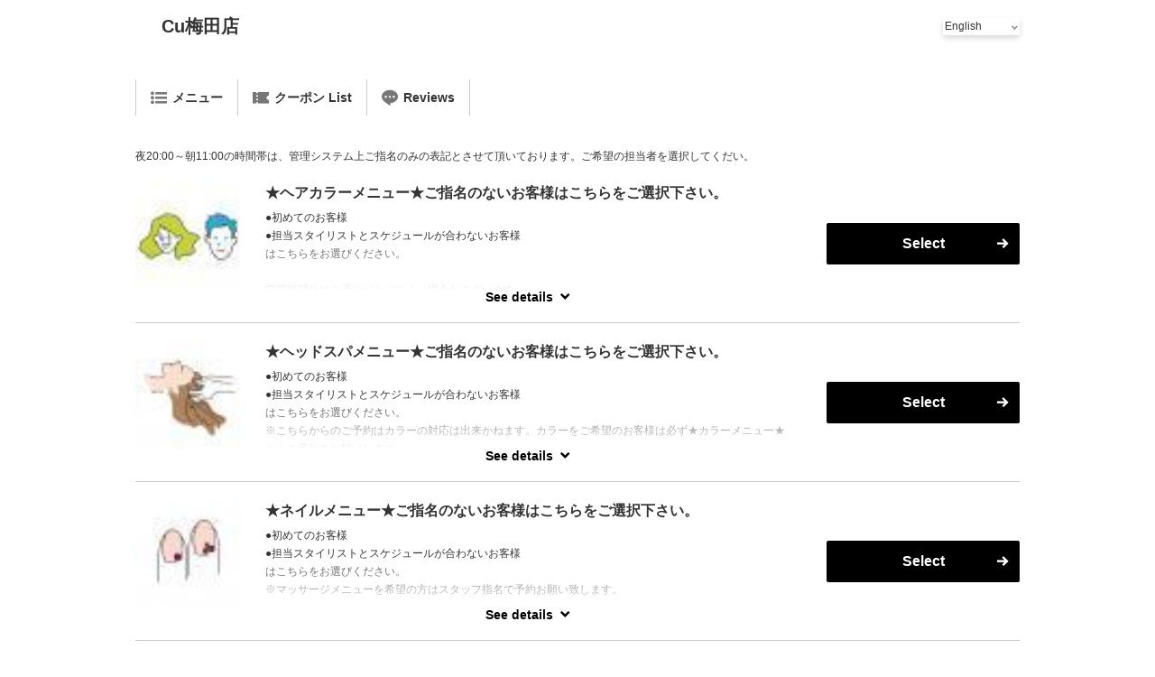

--- FILE ---
content_type: text/html; charset=utf-8
request_url: https://reservia.jp/reserve/staff/3033?start_page=1&is_guest=1
body_size: 39351
content:
<!DOCTYPE html>
<html lang="ja">
<head>
  <meta charset="UTF-8">
  <meta name="viewport" content="width=device-width, initial-scale=1.0">
          <link rel="canonical" href="https://reservia.jp/shop/3033">    <title>スタッフ selected |  Cu梅田店</title>
  <link rel="shortcut icon" href="/img/v3/favicon.ico">
  <link rel="stylesheet" href="/css/v3/swiper.min.css">
  <link rel="stylesheet" href="/css/v3/style12.css?v=5">
  <link rel="stylesheet" href="/css/v3/development.css">
  <!-- Google Tag Manager -->
  <script>(function(w,d,s,l,i){w[l]=w[l]||[];w[l].push({'gtm.start':
  new Date().getTime(),event:'gtm.js'});var f=d.getElementsByTagName(s)[0],
  j=d.createElement(s),dl=l!='dataLayer'?'&l='+l:'';j.async=true;j.src=
  'https://www.googletagmanager.com/gtm.js?id='+i+dl;f.parentNode.insertBefore(j,f);
  })(window,document,'script','dataLayer','GTM-KR2XVVS');</script>
  <!-- End Google Tag Manager -->
  <script>
    window.dataLayer = window.dataLayer || [];
    dataLayer.push({
      'shopid': '4478',
      'shopname': ' Cu梅田店',
      'design_type_id': '12',
      'userid': ''
    });
  </script>
  <script src="/js/v3/jquery.min.js"></script>
  <script src="/js/application.js"></script>
      <!-- Google Tag Manager -->
<script>(function(w,d,s,l,i){w[l]=w[l]||[];w[l].push({'gtm.start':
new Date().getTime(),event:'gtm.js'});var f=d.getElementsByTagName(s)[0],
j=d.createElement(s),dl=l!='dataLayer'?'&l='+l:'';j.async=true;j.src=
'https://www.googletagmanager.com/gtm.js?id='+i+dl;f.parentNode.insertBefore(j,f);
})(window,document,'script','dataLayer','GTM-W5XBGMR');</script>
<!-- End Google Tag Manager -->

<!-- Facebook Pixel Code -->
<script>
  !function(f,b,e,v,n,t,s)
  {if(f.fbq)return;n=f.fbq=function(){n.callMethod?
  n.callMethod.apply(n,arguments):n.queue.push(arguments)};
  if(!f._fbq)f._fbq=n;n.push=n;n.loaded=!0;n.version='2.0';
  n.queue=[];t=b.createElement(e);t.async=!0;
  t.src=v;s=b.getElementsByTagName(e)[0];
  s.parentNode.insertBefore(t,s)}(window, document,'script',
  'https://connect.facebook.net/en_US/fbevents.js');
  fbq('init', '713504082731414');
  fbq('track', 'PageView');
</script>
<noscript><img height="1" width="1" style="display:none"
  src="https://www.facebook.com/tr?id=713504082731414&ev=PageView&noscript=1"
/></noscript>
<!-- End Facebook Pixel Code -->    <script>
  window.Application = window.Application || {};
  window.Application.baseURL = '/api';
  </script>
</head>
<body>
  <script src="/js/modaal.min.js"></script><link rel="stylesheet" href="/css/modaal.min.css"/>    <div class="p-top-header">
        <h1 class="p-top-header__shop-name"> Cu梅田店</h1>
    <p class="p-top-header__text"></p>
    <select name="locale" id="cmb-locale" class="p-header__pulldown"><option value="ja">日本語</option><option value="en" selected="selected">English</option><option value="ko">한국</option><option value="th">ภาษาไทย</option><option value="zh">中文</option><option value="zh-CN">中文(简体)</option><option value="zh-TW">中文(繁體)</option></select>  </div>
    <div class="p-top-container">
    <ul class="p-top-menu">
            <li><a href="/reserve/menu/3033/?start_page=2&is_guest=1" class="p-top-menu__link"><i class="icon-list-ul"></i>メニュー</a></li>
                  <li><a href="/coupon/index/3033" class="p-top-menu__link"><i class="icon-coupon"></i>クーポン List</a></li>
                  <li><a href="/review/index/3033" class="p-top-menu__link"><i class="icon-balloon"></i>Reviews</a></li>
          </ul>
  </div>
<style>
  *{
    -webkit-tap-highlight-color: rgba(0,0,0,0);
  }
  .p-staff-accordion__image > a > img,
  .p-staff-accordion__image > a > video {
    width: 100%;
    height: auto;
  }

  .staff-modal-holder .staff-modal-image-content {
    display: flex;
    justify-content: flex-start;
    flex-wrap: wrap;
  }
  .staff-modal-holder .staff-modal-image-content .image-block {
    width: 50%;
    display: flex;
    justify-content: center;
    align-items: center;
  }
  .staff-modal-holder .staff-modal-image-content .content-block {
    width: 50%;
  }
  .staff-modal-holder .staff-modal-image-content .content-block .content {
    margin-left: 20px;
  }

@media screen and (max-width: 480px) {
  .staff-modal-holder .staff-modal-image-content {
    flex-wrap: column;
  }
  .staff-modal-holder .staff-modal-image-content .image-block {
    width: 100%;
  }
  .staff-modal-holder .staff-modal-image-content .content-block {
    width: 100%;
  }
  .staff-modal-holder .staff-modal-image-content .content-block .content {
    margin-left: 0px;
    margin-top: 20px;
  }
}

  .staff-modal-holder .image-block .image {
    max-width: 100%;
    max-height: 100%;
    aspect-ratio: 1 / 1;
    object-fit: contain;
    object-position: top;
  }

  .modaal-container {
    border-radius: 3px;
  }

  .modaal-content-container {
    padding: 0px;
  }

  .modaal-content-footer {
    position: sticky;
    bottom: 0;
    -webkit-box-sizing: border-box;
    box-sizing: border-box;
    width: 100%;
    padding: 26px 42px;
    border-radius: 0 0 4px 4px;
    background-color: #f1f1f1;
  }

</style>
<main class="l-main-container">
          <div class="p-free-word">
      <p>夜20:00～朝11:00の時間帯は、管理システム上ご指名のみの表記とさせて頂いております。ご希望の担当者を選択してくだい。</p>
    </div>
          <section class="p-staff-cassette">
    <div class="p-staff-cassette__left">
              <a href="#modal-staff-media-39520" class="btn-open-modal-staff-media"><div class="p-staff-cassette__image" style="background-image: url('https://s3-ap-northeast-1.amazonaws.com/images.reservia.jp/staffs/39520/15693.jpeg');"></div></a>
        <div id="modal-staff-media-39520" style="display:none;" class="c-modal">
  <div class="c-modal__close"><button class="btn-close-modal-staff-media"><span class="icon-close"></span></button></div>
  <div style="padding: 20px 30px 10px 30px;">
    <div class="staff-modal-holder">
      <div class="staff-modal-image-content">
        <div class="image-block">
          <img class="image" src="https://s3-ap-northeast-1.amazonaws.com/images.reservia.jp/staffs/39520/raw-15693.jpeg" alt="" />
        </div>
        <div class="content-block">
          <section class="content">
            <div class="">
              <h2 class="c-heading">★ヘアカラーメニュー★ご指名のないお客様はこちらをご選択下さい。</h2>
              <div class="p-staff-cassette__body" style="padding-top:10px;">
                <div class="p-staff-cassette__text">
                  ●初めてのお客様<br />
●担当スタイリストとスケジュールが合わないお客様<br />
はこちらをお選びください。<br />
<br />
営業時間外はご予約がとりにくい場合がございます。<br />
お電話で調整できる場合もございますので、お気軽にお問い合わせください。<br />
TEL　06-6147-7471                </div>
              </div>
            </div>
          </section>
        </div>
      </div>
    </div>
  </div>
  <div class="modaal-content-footer">
    <div class="c-modal__bottom-button-outer">
      <a class="c-button ga4_modal_scale_staff" href="/reserve/menu/3033?is_guest=1&amp;start_page=1&amp;staff_id=39520">Select</a>
    </div>
  </div>
</div>
          </div>
    <div class="p-staff-cassette__right">
      <div class="p-staff-cassette__content">
        <h2 class="c-heading">★ヘアカラーメニュー★ご指名のないお客様はこちらをご選択下さい。</h2>
        <div class="p-staff-accordion js-staff-accordion">
          <p class="p-staff-accordion__content">
            ●初めてのお客様<br />
●担当スタイリストとスケジュールが合わないお客様<br />
はこちらをお選びください。<br />
<br />
営業時間外はご予約がとりにくい場合がございます。<br />
お電話で調整できる場合もございますので、お気軽にお問い合わせください。<br />
TEL　06-6147-7471          </p>
          <div class="p-staff-accordion__button-outer">
            <button type="button" class="p-staff-accordion__button js-staff-accordion__button">See details</button>
          </div>
        </div>
      </div>
      <div class="p-staff-cassette__button-outer">
        <a href="/reserve/menu/3033?is_guest=1&amp;start_page=1&amp;staff_id=39520" class="c-button c-button--arrow-small">Select</a>
      </div>
    </div>
  </section>
    <section class="p-staff-cassette">
    <div class="p-staff-cassette__left">
              <a href="#modal-staff-media-39521" class="btn-open-modal-staff-media"><div class="p-staff-cassette__image" style="background-image: url('https://s3-ap-northeast-1.amazonaws.com/images.reservia.jp/staffs/39521/15838.jpeg');"></div></a>
        <div id="modal-staff-media-39521" style="display:none;" class="c-modal">
  <div class="c-modal__close"><button class="btn-close-modal-staff-media"><span class="icon-close"></span></button></div>
  <div style="padding: 20px 30px 10px 30px;">
    <div class="staff-modal-holder">
      <div class="staff-modal-image-content">
        <div class="image-block">
          <img class="image" src="https://s3-ap-northeast-1.amazonaws.com/images.reservia.jp/staffs/39521/raw-15838.jpeg" alt="" />
        </div>
        <div class="content-block">
          <section class="content">
            <div class="">
              <h2 class="c-heading">★ヘッドスパメニュー★ご指名のないお客様はこちらをご選択下さい。</h2>
              <div class="p-staff-cassette__body" style="padding-top:10px;">
                <div class="p-staff-cassette__text">
                  ●初めてのお客様<br />
●担当スタイリストとスケジュールが合わないお客様<br />
はこちらをお選びください。<br />
※こちらからのご予約はカラーの対応は出来かねます。カラーをご希望のお客様は必ず★カラーメニュー★からご予約をお願いします。<br />
<br />
営業時間外はご予約がとりにくい場合がございます。<br />
お電話で調整できる場合もございますので、お気軽にお問い合わせください。<br />
TEL　06-6147-7471                </div>
              </div>
            </div>
          </section>
        </div>
      </div>
    </div>
  </div>
  <div class="modaal-content-footer">
    <div class="c-modal__bottom-button-outer">
      <a class="c-button ga4_modal_scale_staff" href="/reserve/menu/3033?is_guest=1&amp;start_page=1&amp;staff_id=39521">Select</a>
    </div>
  </div>
</div>
          </div>
    <div class="p-staff-cassette__right">
      <div class="p-staff-cassette__content">
        <h2 class="c-heading">★ヘッドスパメニュー★ご指名のないお客様はこちらをご選択下さい。</h2>
        <div class="p-staff-accordion js-staff-accordion">
          <p class="p-staff-accordion__content">
            ●初めてのお客様<br />
●担当スタイリストとスケジュールが合わないお客様<br />
はこちらをお選びください。<br />
※こちらからのご予約はカラーの対応は出来かねます。カラーをご希望のお客様は必ず★カラーメニュー★からご予約をお願いします。<br />
<br />
営業時間外はご予約がとりにくい場合がございます。<br />
お電話で調整できる場合もございますので、お気軽にお問い合わせください。<br />
TEL　06-6147-7471          </p>
          <div class="p-staff-accordion__button-outer">
            <button type="button" class="p-staff-accordion__button js-staff-accordion__button">See details</button>
          </div>
        </div>
      </div>
      <div class="p-staff-cassette__button-outer">
        <a href="/reserve/menu/3033?is_guest=1&amp;start_page=1&amp;staff_id=39521" class="c-button c-button--arrow-small">Select</a>
      </div>
    </div>
  </section>
    <section class="p-staff-cassette">
    <div class="p-staff-cassette__left">
              <a href="#modal-staff-media-39522" class="btn-open-modal-staff-media"><div class="p-staff-cassette__image" style="background-image: url('https://s3-ap-northeast-1.amazonaws.com/images.reservia.jp/staffs/39522/15839.jpeg');"></div></a>
        <div id="modal-staff-media-39522" style="display:none;" class="c-modal">
  <div class="c-modal__close"><button class="btn-close-modal-staff-media"><span class="icon-close"></span></button></div>
  <div style="padding: 20px 30px 10px 30px;">
    <div class="staff-modal-holder">
      <div class="staff-modal-image-content">
        <div class="image-block">
          <img class="image" src="https://s3-ap-northeast-1.amazonaws.com/images.reservia.jp/staffs/39522/raw-15839.jpeg" alt="" />
        </div>
        <div class="content-block">
          <section class="content">
            <div class="">
              <h2 class="c-heading">★ネイルメニュー★ご指名のないお客様はこちらをご選択下さい。</h2>
              <div class="p-staff-cassette__body" style="padding-top:10px;">
                <div class="p-staff-cassette__text">
                  ●初めてのお客様<br />
●担当スタイリストとスケジュールが合わないお客様<br />
はこちらをお選びください。<br />
※マッサージメニューを希望の方はスタッフ指名で予約お願い致します。<br />
<br />
営業時間外はご予約がとりにくい場合がございます。<br />
お電話で調整できる場合もございますので、お気軽にお問い合わせください。<br />
TEL　06-6147-7471                </div>
              </div>
            </div>
          </section>
        </div>
      </div>
    </div>
  </div>
  <div class="modaal-content-footer">
    <div class="c-modal__bottom-button-outer">
      <a class="c-button ga4_modal_scale_staff" href="/reserve/menu/3033?is_guest=1&amp;start_page=1&amp;staff_id=39522">Select</a>
    </div>
  </div>
</div>
          </div>
    <div class="p-staff-cassette__right">
      <div class="p-staff-cassette__content">
        <h2 class="c-heading">★ネイルメニュー★ご指名のないお客様はこちらをご選択下さい。</h2>
        <div class="p-staff-accordion js-staff-accordion">
          <p class="p-staff-accordion__content">
            ●初めてのお客様<br />
●担当スタイリストとスケジュールが合わないお客様<br />
はこちらをお選びください。<br />
※マッサージメニューを希望の方はスタッフ指名で予約お願い致します。<br />
<br />
営業時間外はご予約がとりにくい場合がございます。<br />
お電話で調整できる場合もございますので、お気軽にお問い合わせください。<br />
TEL　06-6147-7471          </p>
          <div class="p-staff-accordion__button-outer">
            <button type="button" class="p-staff-accordion__button js-staff-accordion__button">See details</button>
          </div>
        </div>
      </div>
      <div class="p-staff-cassette__button-outer">
        <a href="/reserve/menu/3033?is_guest=1&amp;start_page=1&amp;staff_id=39522" class="c-button c-button--arrow-small">Select</a>
      </div>
    </div>
  </section>
    <section class="p-staff-cassette">
    <div class="p-staff-cassette__left">
              <a href="#modal-staff-media-73880" class="btn-open-modal-staff-media"><div class="p-staff-cassette__image" style="background-image: url('https://s3-ap-northeast-1.amazonaws.com/images.reservia.jp/staffs/73880/5598d80f922ce1a50b0e929343d8458efd44e445.jpeg');"></div></a>
        <div id="modal-staff-media-73880" style="display:none;" class="c-modal">
  <div class="c-modal__close"><button class="btn-close-modal-staff-media"><span class="icon-close"></span></button></div>
  <div style="padding: 20px 30px 10px 30px;">
    <div class="staff-modal-holder">
      <div class="staff-modal-image-content">
        <div class="image-block">
          <img class="image" src="https://s3-ap-northeast-1.amazonaws.com/images.reservia.jp/staffs/73880/raw-5598d80f922ce1a50b0e929343d8458efd44e445.jpeg" alt="" />
        </div>
        <div class="content-block">
          <section class="content">
            <div class="">
              <h2 class="c-heading">うるい </h2>
              <div class="p-staff-cassette__body" style="padding-top:10px;">
                <div class="p-staff-cassette__text">
                  ホットペッパーからもご予約可能です(*^-^*)<br />
ヘア　梅田エリア指定で【シーユー】で検索！<br />
<br />
★カラーリスト/ヘッドスパ スペシャリスト　<br />
スパリスト歴１2年<br />
<br />
美肌ケアやヘアケアもよく情報収集しては、いろんなアイテムを試していて、美容全般が好きです☆<br />
<br />
季節に合わせたトレンドのカラーや似合わせカラーもお任せください♪<br />
<br />
クーポンやメニューでお悩みの方は、お電話でのご予約も可能です◎<br />
<br />
お店のインスタにオススメアイテムや期間限定メニュー、スタイルも載せているので<br />
ぜひ参考にしてみてください(*^-^*)<br />
<br />
今まで働いていたサロンでは、しっかりめのシャンプーやマッサージで喜んで頂けたり、<br />
声が癒されると言ってくださる指名のお客様が多かったです(*^-^*)<br />
<br />
ヘッドスパやマッサージも得意なのでぜひ、ご体験ください☆<br />
1人1人に合わせたメニューのご提案とおうちに帰ってからのケアまで<br />
しっかりとお伝えさせていただきます♪<br />
<br />
◆勤務日 ： シフト制　<br />
<br />
アイリストとしても働いているので、<br />
まつげや眉毛のお悩みなど、なんでもご相談ください(*^-^*)<br />
<br />
美味しいものを食べることが大好きで、食べログ百名店やインスタで良さげなお店を探しては、巡っています♪<br />
これからの時期は特に美味しいものが多いので、さらにいっぱい美味しいものを食べたいなと思います！<br />
<br />
お風呂やサウナも好きで、お休みの日はスーパー銭湯や弾丸で温泉旅行に行ったり、<br />
おうちではTverやネットフリックスでドラマや映画、アニメなどもよく観ています☆<br />
<br />
日本の有名温泉を制覇したいです♪<br />
<br />
たくさんお話しましょう(*^-^*)<br />
<br />
ぜひ、ご指名でのご予約をお待ちしております♪<br />
<br />
                </div>
              </div>
            </div>
          </section>
        </div>
      </div>
    </div>
  </div>
  <div class="modaal-content-footer">
    <div class="c-modal__bottom-button-outer">
      <a class="c-button ga4_modal_scale_staff" href="/reserve/menu/3033?is_guest=1&amp;start_page=1&amp;staff_id=73880">Select</a>
    </div>
  </div>
</div>
          </div>
    <div class="p-staff-cassette__right">
      <div class="p-staff-cassette__content">
        <h2 class="c-heading">うるい </h2>
        <div class="p-staff-accordion js-staff-accordion">
          <p class="p-staff-accordion__content">
            ホットペッパーからもご予約可能です(*^-^*)<br />
ヘア　梅田エリア指定で【シーユー】で検索！<br />
<br />
★カラーリスト/ヘッドスパ スペシャリスト　<br />
スパリスト歴１2年<br />
<br />
美肌ケアやヘアケアもよく情報収集しては、いろんなアイテムを試していて、美容全般が好きです☆<br />
<br />
季節に合わせたトレンドのカラーや似合わせカラーもお任せください♪<br />
<br />
クーポンやメニューでお悩みの方は、お電話でのご予約も可能です◎<br />
<br />
お店のインスタにオススメアイテムや期間限定メニュー、スタイルも載せているので<br />
ぜひ参考にしてみてください(*^-^*)<br />
<br />
今まで働いていたサロンでは、しっかりめのシャンプーやマッサージで喜んで頂けたり、<br />
声が癒されると言ってくださる指名のお客様が多かったです(*^-^*)<br />
<br />
ヘッドスパやマッサージも得意なのでぜひ、ご体験ください☆<br />
1人1人に合わせたメニューのご提案とおうちに帰ってからのケアまで<br />
しっかりとお伝えさせていただきます♪<br />
<br />
◆勤務日 ： シフト制　<br />
<br />
アイリストとしても働いているので、<br />
まつげや眉毛のお悩みなど、なんでもご相談ください(*^-^*)<br />
<br />
美味しいものを食べることが大好きで、食べログ百名店やインスタで良さげなお店を探しては、巡っています♪<br />
これからの時期は特に美味しいものが多いので、さらにいっぱい美味しいものを食べたいなと思います！<br />
<br />
お風呂やサウナも好きで、お休みの日はスーパー銭湯や弾丸で温泉旅行に行ったり、<br />
おうちではTverやネットフリックスでドラマや映画、アニメなどもよく観ています☆<br />
<br />
日本の有名温泉を制覇したいです♪<br />
<br />
たくさんお話しましょう(*^-^*)<br />
<br />
ぜひ、ご指名でのご予約をお待ちしております♪<br />
<br />
          </p>
          <div class="p-staff-accordion__button-outer">
            <button type="button" class="p-staff-accordion__button js-staff-accordion__button">See details</button>
          </div>
        </div>
      </div>
      <div class="p-staff-cassette__button-outer">
        <a href="/reserve/menu/3033?is_guest=1&amp;start_page=1&amp;staff_id=73880" class="c-button c-button--arrow-small">Select</a>
      </div>
    </div>
  </section>
    <section class="p-staff-cassette">
    <div class="p-staff-cassette__left">
              <a href="#modal-staff-media-39524" class="btn-open-modal-staff-media"><div class="p-staff-cassette__image" style="background-image: url('http://cubyuka.com/umeda/images/staff/akagi.jpg');"></div></a>
        <div id="modal-staff-media-39524" style="display:none;" class="c-modal">
  <div class="c-modal__close"><button class="btn-close-modal-staff-media"><span class="icon-close"></span></button></div>
  <div style="padding: 20px 30px 10px 30px;">
    <div class="staff-modal-holder">
      <div class="staff-modal-image-content">
        <div class="image-block">
          <img class="image" src="http://cubyuka.com/umeda/images/staff/akagi.jpg" alt="" />
        </div>
        <div class="content-block">
          <section class="content">
            <div class="">
              <h2 class="c-heading">赤木　幸実</h2>
              <div class="p-staff-cassette__body" style="padding-top:10px;">
                <div class="p-staff-cassette__text">
                  ホットペッパーからもご予約可能です(*^-^*)<br />
ヘア　梅田エリア指定で【シーユー】で検索！<br />
<br />
・ヘッドスパスペシャリスト/カラーリスト<br />
<br />
リラックスできるヘッドスパが大好きです☆<br />
メニューやお悩み改善等ご相談下さい^^<br />
一緒に頭皮、毛髪のケアをしていきましょう!!<br />
<br />
アプリ予約で取れにくい場合お電話でもご予約可能です◎<br />
<br />
 ［勤務について］<br />
◆勤務日 ： 基本的に日・祝休みのシフト制（11：00～16：00）<br />
※変更になることもございます。                </div>
              </div>
            </div>
          </section>
        </div>
      </div>
    </div>
  </div>
  <div class="modaal-content-footer">
    <div class="c-modal__bottom-button-outer">
      <a class="c-button ga4_modal_scale_staff" href="/reserve/menu/3033?is_guest=1&amp;start_page=1&amp;staff_id=39524">Select</a>
    </div>
  </div>
</div>
          </div>
    <div class="p-staff-cassette__right">
      <div class="p-staff-cassette__content">
        <h2 class="c-heading">赤木　幸実</h2>
        <div class="p-staff-accordion js-staff-accordion">
          <p class="p-staff-accordion__content">
            ホットペッパーからもご予約可能です(*^-^*)<br />
ヘア　梅田エリア指定で【シーユー】で検索！<br />
<br />
・ヘッドスパスペシャリスト/カラーリスト<br />
<br />
リラックスできるヘッドスパが大好きです☆<br />
メニューやお悩み改善等ご相談下さい^^<br />
一緒に頭皮、毛髪のケアをしていきましょう!!<br />
<br />
アプリ予約で取れにくい場合お電話でもご予約可能です◎<br />
<br />
 ［勤務について］<br />
◆勤務日 ： 基本的に日・祝休みのシフト制（11：00～16：00）<br />
※変更になることもございます。          </p>
          <div class="p-staff-accordion__button-outer">
            <button type="button" class="p-staff-accordion__button js-staff-accordion__button">See details</button>
          </div>
        </div>
      </div>
      <div class="p-staff-cassette__button-outer">
        <a href="/reserve/menu/3033?is_guest=1&amp;start_page=1&amp;staff_id=39524" class="c-button c-button--arrow-small">Select</a>
      </div>
    </div>
  </section>
    <section class="p-staff-cassette">
    <div class="p-staff-cassette__left">
              <a href="#modal-staff-media-44139" class="btn-open-modal-staff-media"><div class="p-staff-cassette__image" style="background-image: url('https://s3-ap-northeast-1.amazonaws.com/images.reservia.jp/staffs/44139/12440be12f0dfcefca3ab459c91cf08ba1340db0.jpg');"></div></a>
        <div id="modal-staff-media-44139" style="display:none;" class="c-modal">
  <div class="c-modal__close"><button class="btn-close-modal-staff-media"><span class="icon-close"></span></button></div>
  <div style="padding: 20px 30px 10px 30px;">
    <div class="staff-modal-holder">
      <div class="staff-modal-image-content">
        <div class="image-block">
          <img class="image" src="https://s3-ap-northeast-1.amazonaws.com/images.reservia.jp/staffs/44139/raw-12440be12f0dfcefca3ab459c91cf08ba1340db0.jpg" alt="" />
        </div>
        <div class="content-block">
          <section class="content">
            <div class="">
              <h2 class="c-heading">今道　真規子</h2>
              <div class="p-staff-cassette__body" style="padding-top:10px;">
                <div class="p-staff-cassette__text">
                  カラーリスト/スパリスト<br />
フロントカット、メンテナンスカット承ります。<br />
※カットメニューをご希望の方は恐れ入りますがお電話でご予約下さい。                </div>
              </div>
            </div>
          </section>
        </div>
      </div>
    </div>
  </div>
  <div class="modaal-content-footer">
    <div class="c-modal__bottom-button-outer">
      <a class="c-button ga4_modal_scale_staff" href="/reserve/menu/3033?is_guest=1&amp;start_page=1&amp;staff_id=44139">Select</a>
    </div>
  </div>
</div>
          </div>
    <div class="p-staff-cassette__right">
      <div class="p-staff-cassette__content">
        <h2 class="c-heading">今道　真規子</h2>
        <div class="p-staff-accordion js-staff-accordion">
          <p class="p-staff-accordion__content">
            カラーリスト/スパリスト<br />
フロントカット、メンテナンスカット承ります。<br />
※カットメニューをご希望の方は恐れ入りますがお電話でご予約下さい。          </p>
          <div class="p-staff-accordion__button-outer">
            <button type="button" class="p-staff-accordion__button js-staff-accordion__button">See details</button>
          </div>
        </div>
      </div>
      <div class="p-staff-cassette__button-outer">
        <a href="/reserve/menu/3033?is_guest=1&amp;start_page=1&amp;staff_id=44139" class="c-button c-button--arrow-small">Select</a>
      </div>
    </div>
  </section>
    <section class="p-staff-cassette">
    <div class="p-staff-cassette__left">
              <a href="#modal-staff-media-39534" class="btn-open-modal-staff-media"><div class="p-staff-cassette__image" style="background-image: url('http://cubyuka.com/umeda/images/staff/hayashi.jpg');"></div></a>
        <div id="modal-staff-media-39534" style="display:none;" class="c-modal">
  <div class="c-modal__close"><button class="btn-close-modal-staff-media"><span class="icon-close"></span></button></div>
  <div style="padding: 20px 30px 10px 30px;">
    <div class="staff-modal-holder">
      <div class="staff-modal-image-content">
        <div class="image-block">
          <img class="image" src="http://cubyuka.com/umeda/images/staff/hayashi.jpg" alt="" />
        </div>
        <div class="content-block">
          <section class="content">
            <div class="">
              <h2 class="c-heading">林　美枝</h2>
              <div class="p-staff-cassette__body" style="padding-top:10px;">
                <div class="p-staff-cassette__text">
                  スパスペシャリスト/カラーリスト<br />
フロントカット、メンテナンスカット承ります。<br />
※カットメニューをご希望の方は恐れ入りますがお電話でご予約下さい。<br />
<br />
<br />
◆勤務日 ： 基本的に日・祝休みのシフト制<br />
                </div>
              </div>
            </div>
          </section>
        </div>
      </div>
    </div>
  </div>
  <div class="modaal-content-footer">
    <div class="c-modal__bottom-button-outer">
      <a class="c-button ga4_modal_scale_staff" href="/reserve/menu/3033?is_guest=1&amp;start_page=1&amp;staff_id=39534">Select</a>
    </div>
  </div>
</div>
          </div>
    <div class="p-staff-cassette__right">
      <div class="p-staff-cassette__content">
        <h2 class="c-heading">林　美枝</h2>
        <div class="p-staff-accordion js-staff-accordion">
          <p class="p-staff-accordion__content">
            スパスペシャリスト/カラーリスト<br />
フロントカット、メンテナンスカット承ります。<br />
※カットメニューをご希望の方は恐れ入りますがお電話でご予約下さい。<br />
<br />
<br />
◆勤務日 ： 基本的に日・祝休みのシフト制<br />
          </p>
          <div class="p-staff-accordion__button-outer">
            <button type="button" class="p-staff-accordion__button js-staff-accordion__button">See details</button>
          </div>
        </div>
      </div>
      <div class="p-staff-cassette__button-outer">
        <a href="/reserve/menu/3033?is_guest=1&amp;start_page=1&amp;staff_id=39534" class="c-button c-button--arrow-small">Select</a>
      </div>
    </div>
  </section>
    <section class="p-staff-cassette">
    <div class="p-staff-cassette__left">
              <a href="#modal-staff-media-39523" class="btn-open-modal-staff-media"><div class="p-staff-cassette__image" style="background-image: url('https://s3-ap-northeast-1.amazonaws.com/images.reservia.jp/staffs/39523/4f51298f5cba7f7f271e0338dd4f3b1eba7e6e4b.jpg');"></div></a>
        <div id="modal-staff-media-39523" style="display:none;" class="c-modal">
  <div class="c-modal__close"><button class="btn-close-modal-staff-media"><span class="icon-close"></span></button></div>
  <div style="padding: 20px 30px 10px 30px;">
    <div class="staff-modal-holder">
      <div class="staff-modal-image-content">
        <div class="image-block">
          <img class="image" src="https://s3-ap-northeast-1.amazonaws.com/images.reservia.jp/staffs/39523/raw-4f51298f5cba7f7f271e0338dd4f3b1eba7e6e4b.jpg" alt="" />
        </div>
        <div class="content-block">
          <section class="content">
            <div class="">
              <h2 class="c-heading">今出　勝徳</h2>
              <div class="p-staff-cassette__body" style="padding-top:10px;">
                <div class="p-staff-cassette__text">
                  カラーリスト<br />
フロントカット、メンテナンスカット承ります。<br />
ご希望の方はお電話でご予約ください。                </div>
              </div>
            </div>
          </section>
        </div>
      </div>
    </div>
  </div>
  <div class="modaal-content-footer">
    <div class="c-modal__bottom-button-outer">
      <a class="c-button ga4_modal_scale_staff" href="/reserve/menu/3033?is_guest=1&amp;start_page=1&amp;staff_id=39523">Select</a>
    </div>
  </div>
</div>
          </div>
    <div class="p-staff-cassette__right">
      <div class="p-staff-cassette__content">
        <h2 class="c-heading">今出　勝徳</h2>
        <div class="p-staff-accordion js-staff-accordion">
          <p class="p-staff-accordion__content">
            カラーリスト<br />
フロントカット、メンテナンスカット承ります。<br />
ご希望の方はお電話でご予約ください。          </p>
          <div class="p-staff-accordion__button-outer">
            <button type="button" class="p-staff-accordion__button js-staff-accordion__button">See details</button>
          </div>
        </div>
      </div>
      <div class="p-staff-cassette__button-outer">
        <a href="/reserve/menu/3033?is_guest=1&amp;start_page=1&amp;staff_id=39523" class="c-button c-button--arrow-small">Select</a>
      </div>
    </div>
  </section>
    <section class="p-staff-cassette">
    <div class="p-staff-cassette__left">
              <a href="#modal-staff-media-39528" class="btn-open-modal-staff-media"><div class="p-staff-cassette__image" style="background-image: url('https://s3-ap-northeast-1.amazonaws.com/images.reservia.jp/staffs/39528/9c0ed55cfcc57c8b88680da61cdf5fff1e076fe6.jpg');"></div></a>
        <div id="modal-staff-media-39528" style="display:none;" class="c-modal">
  <div class="c-modal__close"><button class="btn-close-modal-staff-media"><span class="icon-close"></span></button></div>
  <div style="padding: 20px 30px 10px 30px;">
    <div class="staff-modal-holder">
      <div class="staff-modal-image-content">
        <div class="image-block">
          <img class="image" src="https://s3-ap-northeast-1.amazonaws.com/images.reservia.jp/staffs/39528/raw-9c0ed55cfcc57c8b88680da61cdf5fff1e076fe6.jpg" alt="" />
        </div>
        <div class="content-block">
          <section class="content">
            <div class="">
              <h2 class="c-heading">杉田　直美</h2>
              <div class="p-staff-cassette__body" style="padding-top:10px;">
                <div class="p-staff-cassette__text">
                  マニキュアリスト<br />
<br />
※当面の間リフレクソロジーの施術に関しては非対応とさせて頂きます。<br />
ご迷惑をおかけいたしますが何卒ご理解の程よろしくお願い致します。<br />
                </div>
              </div>
            </div>
          </section>
        </div>
      </div>
    </div>
  </div>
  <div class="modaal-content-footer">
    <div class="c-modal__bottom-button-outer">
      <a class="c-button ga4_modal_scale_staff" href="/reserve/menu/3033?is_guest=1&amp;start_page=1&amp;staff_id=39528">Select</a>
    </div>
  </div>
</div>
          </div>
    <div class="p-staff-cassette__right">
      <div class="p-staff-cassette__content">
        <h2 class="c-heading">杉田　直美</h2>
        <div class="p-staff-accordion js-staff-accordion">
          <p class="p-staff-accordion__content">
            マニキュアリスト<br />
<br />
※当面の間リフレクソロジーの施術に関しては非対応とさせて頂きます。<br />
ご迷惑をおかけいたしますが何卒ご理解の程よろしくお願い致します。<br />
          </p>
          <div class="p-staff-accordion__button-outer">
            <button type="button" class="p-staff-accordion__button js-staff-accordion__button">See details</button>
          </div>
        </div>
      </div>
      <div class="p-staff-cassette__button-outer">
        <a href="/reserve/menu/3033?is_guest=1&amp;start_page=1&amp;staff_id=39528" class="c-button c-button--arrow-small">Select</a>
      </div>
    </div>
  </section>
      </main>
<script>
$(document).ready(function() {
  $('.btn-open-modal-staff-media').modaal({
    animation: 'none',
    background_scroll: false,
    hide_close: true,
    overlay_close: false,
    overlay_opacity: 0.4,
  });

  $('.btn-close-modal-staff-media').on('click', function(e){
    $('.btn-open-modal-staff-media').modaal('close');
  });
});

</script>  <footer class="p-footer">
    <div class="p-footer-inner">
                  <div class="p-footer-inner__name"> Cu梅田店</div>
      <div class="p-footer-inner__address">
        〒530-8558 大阪府大阪市北区梅田3-1-3<br>
                LUCUA1100 9F梅田蔦屋書店内<br>
                        JR西日本/大阪駅<br />
阪急電車/大阪梅田駅<br />
阪神電車/梅田駅<br />
<br>
              </div>
            <div class="p-footer-inner__tel">
        Tel.06-6147-7471<br>              </div>
                        <div class="p-footer-inner__hour">
        business hours<br>
        11:00～20:00<br />
アプリ予約が×でも、お電話でご予約がお取りできる場合がございます<br />
当日予約・直前予約もお電話にて一度お問い合わせください(*^-^*)      </div>
                  <div class="p-footer-inner__memo">
        各種クレジットカード<br />
電子マネー（交通系IC・ID・QUICPay・楽天Edy・PiTaPa・WAON・nanaco・Tマネー）<br />
コード決済（PayPay・LINE Pay・メルペイ・ｄ払い・au Pay・AliPay・WeChat Pay）<br />
ご利用いただけます！<br />
ルクアカードとVポイントがたまる！使える！      </div>
          </div>
    <div class="p-footer__bottom">
      <a href="https://rsvia.co.jp/" target="_blank"><div class="p-footer__logo"></div></a>
      <div style="display: block;">
            <a href="https://rsvia.co.jp/privacy/" class="p-footer__link" target="_blank">reserviaプライバシーポリシー</a>
      </div>
    </div>
  </footer>
  <script src="/js/v3/swiper.min.js"></script>
  <script src="/js/v3/index.js?v=2"></script>
  <script src="/js/v3/coupon_swiper.js"></script>
  <script src="/js/v3/jquery.barrating.min.js"></script>
  <script src="/js/v3/development.js"></script>
  <script>
    $(function(){
      $('#cmb-locale').on('change', function (){
        location.href = '/reserve/staff/3033?start_page=1&is_guest=1&locale='+$(this).val();
      });
    });
  </script>
</body>
</html>


--- FILE ---
content_type: image/svg+xml
request_url: https://reservia.jp/img/v3/logo_footer.svg
body_size: 5961
content:
<svg version="1.1" id="レイヤー_1" xmlns="http://www.w3.org/2000/svg" x="0" y="0" viewBox="0 0 133.84 27.76" xml:space="preserve"><style>.st0{fill:#d1a154}.st1{fill:#333}</style><path class="st0" d="M7.93 10.51L2.18 6.43a.402.402 0 00-.41-.01l-1.51.92c-.12.07-.21.24-.22.37L0 9.48c0 .14.09.29.22.35l6.35 2.91c.06.03.13.01.16-.04.01-.01.01-.02.01-.04.21-.77.63-1.44 1.2-1.96.01-.01.02-.01.02-.02.03-.06.02-.13-.03-.17zM21.08 17.34l-6.25-2.86h-.01c-.06-.02-.13 0-.16.05 0 .01 0 .02-.01.02h-.01c-.17.79-.56 1.5-1.11 2.05l-.03.03c-.03.06-.01.13.04.16l5.56 3.95c.11.08.3.08.41.01l1.51-.92c.12-.07.21-.24.22-.38l.04-1.77c.02-.13-.08-.28-.2-.34z"/><path class="st1" d="M116.58 6.01c.56 0 1.04-.19 1.44-.58.4-.39.6-.85.6-1.39 0-.55-.2-1.02-.6-1.4s-.88-.58-1.44-.58c-.56 0-1.04.19-1.45.58-.4.39-.61.85-.61 1.4 0 .54.2 1.01.6 1.39.41.39.9.58 1.46.58zM52.63 14.67c0-1.25-.18-2.44-.55-3.34-.36-.91-.86-1.66-1.5-2.24a6.095 6.095 0 00-2.19-1.31c-.82-.28-1.78-.42-2.71-.42-1.43 0-2.53.31-3.59.93a6.471 6.471 0 00-2.48 2.6c-.59 1.11-.88 2.51-.88 3.98 0 1.49.29 2.79.88 3.89.59 1.1 1.42 1.95 2.51 2.55 1.09.6 2.24.9 3.74.9 1.17 0 2.28-.17 3.19-.51.9-.34 1.65-.81 2.23-1.43.56-.59.94-1.28 1.16-2.06.01-.01.01-.02.01-.04 0-.04-.03-.08-.08-.08l-3.14-.34h-.01c-.03 0-.06.02-.08.05-.16.38-.38.7-.67.95-.31.27-.67.48-1.08.62-.42.14-.97.21-1.48.21-.77 0-1.29-.16-1.86-.47-.57-.31-1.02-.77-1.34-1.36-.31-.57-.47-1.26-.48-2.05h10.22c.04 0 .08-.04.08-.08l.1-.95zm-3.47-1.24h-6.9c.03-.58.19-1.18.46-1.66.3-.54.73-.97 1.27-1.3.55-.33 1.03-.5 1.75-.5.68 0 1.35.15 1.87.44.51.29.91.69 1.2 1.19.28.51.43 1.19.35 1.83zM66.81 15.13c-.68-.63-1.72-1.09-3.11-1.39l-2.51-.52c-.75-.17-1.28-.48-1.61-.75-.32-.26-.48-.6-.47-1.01-.01-.48.23-.88.72-1.18.49-.3 1.09-.46 1.82-.46.54 0 .99.08 1.36.25.37.17.67.39.89.66.2.25.35.52.44.8 0 .02.01.03.02.04.01.01.04.02.06.02h.02l3-.32c.04 0 .07-.04.07-.08v-.02c-.25-1.17-.86-2.1-1.82-2.8-.99-.71-2.35-1.07-4.08-1.07-1.18 0-2.21.18-3.11.53-.9.36-1.6.86-2.1 1.51s-.75 1.41-.74 2.29c-.01 1.04.33 2 1.01 2.68.68.68 1.72 1.16 3.14 1.45l2.51.51c.68.14 1.18.35 1.5.61.32.27.48.6.48 1.01 0 .48-.25.89-.75 1.22-.5.33-1.17.49-1.99.49-.8 0-1.45-.16-1.95-.49-.48-.32-.8-.78-.96-1.39a.087.087 0 00-.08-.06h-.01l-3.22.3c-.04 0-.07.04-.07.08v.02c.23 1.27.87 2.26 1.95 2.98 1.1.73 2.55 1.1 4.35 1.1 1.23 0 2.31-.19 3.26-.58.95-.38 1.69-.92 2.22-1.6.53-.68.8-1.48.81-2.38-.02-.99-.37-1.82-1.05-2.45zM112.15 7.72c0-.04-.04-.08-.08-.08h-3.58c-.04 0-.07.03-.08.07l-3.44 10.54h-.16L101.38 7.7c-.01-.04-.04-.06-.08-.06h-3.59c-.04 0-.08.04-.08.08 0 .01 0 .02.01.03l5.28 14.11c.01.03.04.06.08.06h3.79c.03 0 .06-.02.07-.06l5.28-14.11c0-.01.01-.02.01-.03zM118.34 7.75c0-.04-.03-.07-.08-.08H114.87c-.03.01-.06.03-.06.06V21.8c0 .04.03.07.07.08h3.38c.04 0 .08-.04.08-.08V7.75zM134 21.84v-9.85c0-.95-.18-1.48-.53-2.11-.35-.63-.82-1.13-1.39-1.5a5.98 5.98 0 00-1.91-.79c-.7-.16-1.4-.24-2.1-.24-1.02 0-1.95.15-2.79.44-.84.29-1.55.73-2.14 1.32-.56.56-.96 1.25-1.22 2.08-.01.01-.01.02-.01.04 0 .04.03.07.07.08l3.05.42h.01c.03 0 .06-.02.08-.05.18-.46.5-.87.97-1.21.49-.36 1.16-.54 2-.54.8 0 1.41.19 1.83.58.42.38.64.66.64 1.36v.06c0 .32-.12.67-.37.82-.24.15-.63.26-1.16.33-.53.07-1.23.15-2.08.24-.71.07-1.39.19-2.06.36-.66.16-1.26.4-1.78.72-.53.32-.94.74-1.24 1.26-.3.53-.46 1.46-.46 2.26 0 .94.21 1.72.64 2.36.43.64 1.01 1.12 1.75 1.45.74.33 1.57.49 2.49.49.76 0 1.42-.1 1.99-.31.57-.21 1.04-.48 1.42-.83.38-.34.67-.71.88-1.11h.11v1.88c0 .04.03.07.07.08h3.15c.06-.02.09-.05.09-.09zm-3.43-5.04c0 .53-.14 1.01-.41 1.46-.28.45-.67.8-1.17 1.07-.51.27-1.11.4-1.8.4-.72 0-1.3-.16-1.77-.47-.46-.32-.69-.78-.69-1.4 0-.43.11-.82.31-1.12.22-.33.59-.69 1-.85.41-.15.86-.27 1.38-.33.23-.03.5-.07.81-.11.31-.04.62-.09.94-.15.32-.06.6-.12.86-.2.26-.07.44-.15.55-.24v1.94zM84.08 14.67c0-1.25-.18-2.44-.55-3.34-.36-.91-.86-1.66-1.5-2.24a6.095 6.095 0 00-2.19-1.31c-.82-.28-1.78-.42-2.71-.42-1.43 0-2.53.31-3.59.93a6.471 6.471 0 00-2.48 2.6c-.59 1.11-.88 2.51-.88 3.98 0 1.49.29 2.79.88 3.89.59 1.1 1.42 1.95 2.51 2.55 1.09.6 2.24.9 3.74.9 1.17 0 2.28-.17 3.19-.51.9-.34 1.65-.81 2.23-1.43.56-.59.94-1.28 1.16-2.06.01-.01.01-.02.01-.04 0-.04-.03-.08-.08-.08l-3.14-.34h-.01c-.03 0-.06.02-.08.05-.16.38-.38.7-.67.95-.31.27-.67.48-1.08.62-.42.14-.97.21-1.48.21-.77 0-1.29-.16-1.86-.47-.57-.31-1.02-.77-1.34-1.36-.31-.57-.47-1.26-.48-2.05H83.9c.04 0 .08-.04.08-.08l.1-.95zm-3.47-1.24h-6.9c.03-.58.19-1.18.46-1.66.3-.54.73-.97 1.27-1.3.55-.33 1.03-.5 1.75-.5.68 0 1.35.15 1.87.44.51.29.91.69 1.2 1.19.28.51.43 1.19.35 1.83zM37.15 10.41v-2.9c0-.04-.03-.07-.07-.08-.15-.03-.32-.05-.53-.06-.24-.02-.45-.02-.64-.02-.84 0-1.58.22-2.24.67-.65.45-1.11 1.09-1.38 1.91h-.15V7.76v-.01c0-.04-.04-.08-.08-.08H28.86c-.04 0-.07.04-.07.08v14.07c0 .04.04.08.08.08h3.14c.04 0 .08-.04.08-.08v-8.41c0-.61.29-1.14.58-1.61.29-.46.68-.83 1.18-1.09.5-.26 1.06-.4 1.69-.4a7.187 7.187 0 011.49.16c.01 0 .02.01.03.01.05.02.09-.01.09-.07 0 .01 0 .01 0 0zM95.38 10.41v-2.9c0-.04-.03-.07-.07-.08-.15-.03-.32-.05-.53-.06-.24-.02-.45-.02-.64-.02-.84 0-1.58.22-2.24.67-.65.45-1.11 1.09-1.38 1.91h-.15V7.76v-.01c0-.04-.04-.08-.08-.08H87.1c-.04 0-.07.04-.07.08v14.07c0 .04.04.08.08.08h3.14c.04 0 .08-.04.08-.08v-8.41c0-.61.29-1.14.58-1.61.29-.46.68-.83 1.18-1.09.5-.26 1.06-.4 1.69-.4a7.187 7.187 0 011.49.16c.01 0 .02.01.03.01.04.02.08-.01.08-.07 0 .01 0 .01 0 0z"/><path class="st0" d="M12.61 2.68c.01-.14-.07-.3-.19-.36l-1.55-.85a.536.536 0 00-.43 0l-1.56.84c-.12.07-.21.23-.2.37l.67 7.02v.01c.01.06.06.11.12.11.01 0 .02 0 .03-.01.37-.11.76-.18 1.17-.18.39 0 .77.06 1.13.16.01 0 .02.01.03.01.06 0 .11-.05.12-.11l.66-7.01zM7.81 16.61c-.01-.01-.01-.02-.02-.03a4 4 0 01-1.09-2.02c0-.02 0-.04-.01-.06-.03-.06-.11-.08-.17-.05L.23 17.33a.42.42 0 00-.23.36l.04 1.77c0 .14.1.3.22.38l1.51.92c.12.07.3.06.41-.01l5.57-3.95h.01c.06-.05.08-.13.05-.19zM21.25 7.71c0-.14-.1-.3-.22-.38l-1.51-.92a.426.426 0 00-.41.01l-9 6.39c-.21.16-.35.39-.39.66L8.68 24.49c-.01.14.07.3.19.36l1.55.85c.12.06.31.06.43 0l1.55-.85c.12-.06.21-.23.19-.36l-.96-10.24v-.03c0-.02 0-.04.01-.05.02-.03.04-.05.07-.06l9.35-4.28c.12-.06.22-.21.22-.35l-.03-1.77z"/></svg>

--- FILE ---
content_type: image/svg+xml
request_url: https://reservia.jp/img/v3/icon_language_pulldown.svg
body_size: 186
content:
<svg xmlns="http://www.w3.org/2000/svg" width="8.485" height="8.485" viewBox="0 0 8.485 8.485">
  <g transform="rotate(135 -69.93 145.862)">
    <path fill="none" stroke="#949494" stroke-width="2px" d="M-224.1 170.744h5v5" transform="translate(-1.414 20.81)"/>
  </g>
</svg>


--- FILE ---
content_type: text/javascript
request_url: https://reservia.jp/js/v3/coupon_swiper.js
body_size: 849
content:
var RESERVIAFORM = RESERVIAFORM || {};
RESERVIAFORM.BOOKING = {};
// グローバルメニューの開閉
RESERVIAFORM.BOOKING.Swiper = {
  init: function(){
    this.setParameters();
    this.bindEvent();
    this.swiperLoading();
  },
  setParameters: function() {
    this.swiper;
  },
  bindEvent: function() {
    var _this = this;
    var timer = false;

    $(window).on('resize', function(){
      if (timer !== false) {
        clearTimeout(timer);
      }
      timer = setTimeout(function() {
        _this.swiperLoading();
      }, 200);
    });
  },
  swiperLoading: function() {
    new Swiper('.swiper-container', {
      spaceBetween: 10,
      slidesPerView: 'auto',
      navigation: {
        nextEl: '.swiper-button-next',
        prevEl: '.swiper-button-prev',
      },
      observer: true,
      observeParents: true,
      watchOverflow: true,
    });
  }
};
$(function() {
  RESERVIAFORM.BOOKING.Swiper.init();
});
